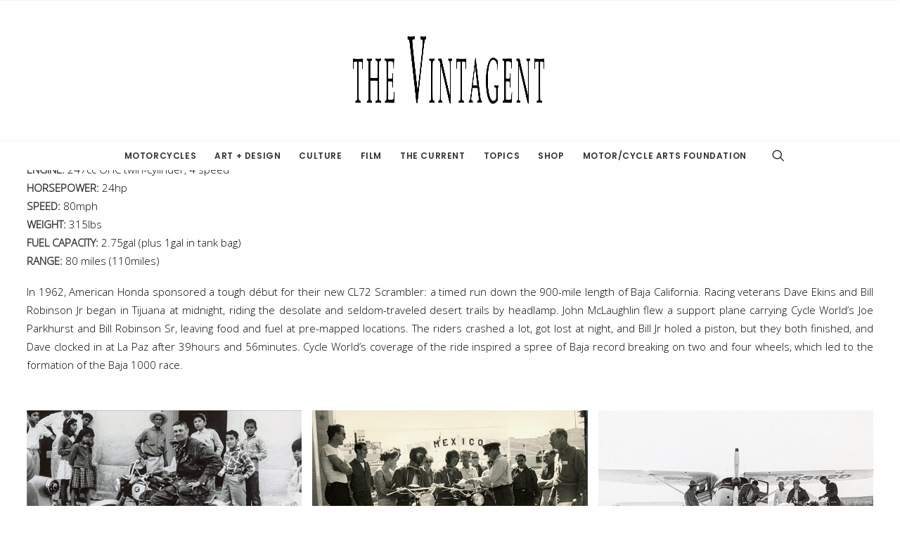

--- FILE ---
content_type: text/html; charset=UTF-8
request_url: https://thevintagent.com/the-original-baja-buster-revisited/
body_size: 11887
content:
<!DOCTYPE html><html class="no-touch" dir="ltr" lang="en-US" prefix="og: https://ogp.me/ns#" xmlns="http://www.w3.org/1999/xhtml"><head><meta http-equiv="Content-Type" content="text/html; charset=UTF-8"><meta name="viewport" content="width=device-width, initial-scale=1"><link rel="profile" href="http://gmpg.org/xfn/11"><link rel="pingback" href=""><title>The Vintagent | The Original Baja Buster, Revisited</title><meta name="robots" content="max-image-preview:large" /><meta name="google-site-verification" content="Cy5pSMVwSvVz_Xw_YZ_iwPl5n9vPhsAS_l3Z6MxfQCc" /><link rel="canonical" href="https://thevintagent.com/the-original-baja-buster-revisited/" /><meta name="generator" content="All in One SEO (AIOSEO) 4.8.1.1" /><meta property="og:locale" content="en_US" /><meta property="og:site_name" content="The Vintagent" /><meta property="og:type" content="article" /><meta property="og:title" content="The Vintagent | The Original Baja Buster, Revisited" /><meta property="og:url" content="https://thevintagent.com/the-original-baja-buster-revisited/" /><meta property="og:image" content="https://thevintagent.com/dev/wp-content/uploads/2017/03/vintagent-1.jpg" /><meta property="og:image:secure_url" content="https://thevintagent.com/dev/wp-content/uploads/2017/03/vintagent-1.jpg" /><meta property="og:image:width" content="530" /><meta property="og:image:height" content="270" /><meta property="article:published_time" content="2021-06-25T14:59:32+00:00" /><meta property="article:modified_time" content="2021-06-25T17:30:52+00:00" /><meta name="twitter:card" content="summary" /><meta name="twitter:title" content="The Vintagent | The Original Baja Buster, Revisited" /><meta name="twitter:image" content="https://thevintagent.com/dev/wp-content/uploads/2017/03/vintagent-1.jpg" /> <script type="application/ld+json" class="aioseo-schema">{"@context":"https:\/\/schema.org","@graph":[{"@type":"BreadcrumbList","@id":"https:\/\/thevintagent.com\/the-original-baja-buster-revisited\/#breadcrumblist","itemListElement":[{"@type":"ListItem","@id":"https:\/\/thevintagent.com\/#listItem","position":1,"name":"Home","item":"https:\/\/thevintagent.com\/","nextItem":{"@type":"ListItem","@id":"https:\/\/thevintagent.com\/the-original-baja-buster-revisited\/#listItem","name":"The Original Baja Buster, Revisited"}},{"@type":"ListItem","@id":"https:\/\/thevintagent.com\/the-original-baja-buster-revisited\/#listItem","position":2,"name":"The Original Baja Buster, Revisited","previousItem":{"@type":"ListItem","@id":"https:\/\/thevintagent.com\/#listItem","name":"Home"}}]},{"@type":"Organization","@id":"https:\/\/thevintagent.com\/#organization","name":"The Vintagent","url":"https:\/\/thevintagent.com\/","logo":{"@type":"ImageObject","url":"https:\/\/thevintagent.com\/dev\/wp-content\/uploads\/2024\/05\/The-Vintagent-Header-Logo-2024.png","@id":"https:\/\/thevintagent.com\/the-original-baja-buster-revisited\/#organizationLogo","width":1000,"height":169,"caption":"The Vintagent Header Logo"},"image":{"@id":"https:\/\/thevintagent.com\/the-original-baja-buster-revisited\/#organizationLogo"}},{"@type":"WebPage","@id":"https:\/\/thevintagent.com\/the-original-baja-buster-revisited\/#webpage","url":"https:\/\/thevintagent.com\/the-original-baja-buster-revisited\/","name":"The Vintagent | The Original Baja Buster, Revisited","inLanguage":"en-US","isPartOf":{"@id":"https:\/\/thevintagent.com\/#website"},"breadcrumb":{"@id":"https:\/\/thevintagent.com\/the-original-baja-buster-revisited\/#breadcrumblist"},"datePublished":"2021-06-25T10:59:32-04:00","dateModified":"2021-06-25T13:30:52-04:00"},{"@type":"WebSite","@id":"https:\/\/thevintagent.com\/#website","url":"https:\/\/thevintagent.com\/","name":"The Vintagent","inLanguage":"en-US","publisher":{"@id":"https:\/\/thevintagent.com\/#organization"}}]}</script>    <script data-cfasync="false" data-pagespeed-no-defer>var gtm4wp_datalayer_name = "dataLayer";
	var dataLayer = dataLayer || [];</script> <link rel='dns-prefetch' href='//fonts.googleapis.com' /><link rel="alternate" type="application/rss+xml" title="The Vintagent &raquo; Feed" href="https://thevintagent.com/feed/" /><link rel="alternate" type="application/rss+xml" title="The Vintagent &raquo; Comments Feed" href="https://thevintagent.com/comments/feed/" /><link rel='stylesheet' id='sbi_styles-css'  href='https://thevintagent.com/dev/wp-content/plugins/instagram-feed/css/sbi-styles.min.css?ver=6.3.1' type='text/css' media='all' /><link rel='stylesheet' id='layerslider-css'  href='https://thevintagent.com/dev/wp-content/cache/autoptimize/css/autoptimize_single_f9045ce83e2afad7776ae7558e053144.css?ver=6.11.7' type='text/css' media='all' /><link rel='stylesheet' id='ls-google-fonts-css'  href='https://fonts.googleapis.com/css?family=Lato:100,300,regular,700,900%7COpen+Sans:300%7CIndie+Flower:regular%7COswald:300,regular,700&#038;subset=latin%2Clatin-ext' type='text/css' media='all' /><link rel='stylesheet' id='wp-block-library-css'  href='https://thevintagent.com/dev/wp-includes/css/dist/block-library/style.min.css?ver=5.7.14' type='text/css' media='all' /><link rel='stylesheet' id='edsanimate-block-style-css'  href='https://thevintagent.com/dev/wp-content/plugins/animate-it/assets/css/block-style.css?ver=1715022504' type='text/css' media='all' /><link rel='stylesheet' id='alm-layouts-css'  href='https://thevintagent.com/dev/wp-content/plugins/ajax-load-more-layouts/css/alm-layouts.min.css?ver=5.7.14' type='text/css' media='all' /><link rel='stylesheet' id='edsanimate-animo-css-css'  href='https://thevintagent.com/dev/wp-content/cache/autoptimize/css/autoptimize_single_b1f6e18313d5d60bf9b3140153513bdb.css?ver=5.7.14' type='text/css' media='all' /><link rel='stylesheet' id='cpsh-shortcodes-css'  href='https://thevintagent.com/dev/wp-content/cache/autoptimize/css/autoptimize_single_eeb616c7d096549b9792359164dafe24.css?ver=1.0.1' type='text/css' media='all' /><link rel='stylesheet' id='contact-form-7-css'  href='https://thevintagent.com/dev/wp-content/cache/autoptimize/css/autoptimize_single_e6fae855021a88a0067fcc58121c594f.css?ver=5.5.6' type='text/css' media='all' /><link rel='stylesheet' id='collapscore-css-css'  href='https://thevintagent.com/dev/wp-content/cache/autoptimize/css/autoptimize_single_696080ba6a81a1d37f84d5152ee76307.css?ver=1.0' type='text/css' media='all' /><link rel='stylesheet' id='collapseomatic-css-css'  href='https://thevintagent.com/dev/wp-content/cache/autoptimize/css/autoptimize_single_3bef9144eda63b2d0f6de1da06d01aa4.css?ver=1.6' type='text/css' media='all' /><link rel='stylesheet' id='uncodefont-google-css'  href='//fonts.googleapis.com/css?family=Poppins%3A300%2Cregular%2C500%2C600%2C700%7CHind%3A300%2Cregular%2C500%2C600%2C700%7CDroid+Serif%3Aregular%2Citalic%2C700%2C700italic%7CDosis%3A200%2C300%2Cregular%2C500%2C600%2C700%2C800%7CPlayfair+Display%3Aregular%2Citalic%2C700%2C700italic%2C900%2C900italic%7COswald%3A300%2Cregular%2C700%7CRoboto%3A100%2C100italic%2C300%2C300italic%2Cregular%2Citalic%2C500%2C500italic%2C700%2C700italic%2C900%2C900italic%7CSource+Sans+Pro%3A200%2C200italic%2C300%2C300italic%2Cregular%2Citalic%2C600%2C600italic%2C700%2C700italic%2C900%2C900italic&#038;subset=devanagari%2Clatin-ext%2Clatin%2Ccyrillic%2Cvietnamese%2Cgreek%2Ccyrillic-ext%2Cgreek-ext&#038;ver=2.3.6.1' type='text/css' media='all' /><link rel='stylesheet' id='mc4wp-form-themes-css'  href='https://thevintagent.com/dev/wp-content/cache/autoptimize/css/autoptimize_single_87ca2f240d1015c17f4bd2b476b6eead.css?ver=4.9.13' type='text/css' media='all' /><link rel='stylesheet' id='slb_core-css'  href='https://thevintagent.com/dev/wp-content/cache/autoptimize/css/autoptimize_single_a5bb779e3f9eef4a7dac11ff9eb10e19.css?ver=2.9.3' type='text/css' media='all' /><link rel='stylesheet' id='uncode-style-css'  href='https://thevintagent.com/dev/wp-content/cache/autoptimize/css/autoptimize_single_19c0cdbf50d95ea0297d2718119eed16.css?ver=1975745000' type='text/css' media='all' /><style id='uncode-style-inline-css' type='text/css'>@media (min-width: 960px) { .limit-width { max-width: 1404px; margin: auto;}}
.menu-primary ul.menu-smart > li > a, .menu-primary ul.menu-smart li.dropdown > a, .menu-primary ul.menu-smart li.mega-menu > a, .vmenu-container ul.menu-smart > li > a, .vmenu-container ul.menu-smart li.dropdown > a { text-transform: uppercase; }</style><link rel='stylesheet' id='uncode-icons-css'  href='https://thevintagent.com/dev/wp-content/cache/autoptimize/css/autoptimize_single_a519a9ac903c5e97ebffdc2cae553b41.css?ver=1975745000' type='text/css' media='all' /><link rel='stylesheet' id='uncode-custom-style-css'  href='https://thevintagent.com/dev/wp-content/cache/autoptimize/css/autoptimize_single_b818225c31b41806555df31fad6231e7.css?ver=1975745000' type='text/css' media='all' /> <script type='text/javascript' src='https://thevintagent.com/dev/wp-includes/js/jquery/jquery.min.js?ver=3.5.1' id='jquery-core-js'></script> <script type='text/javascript' src='https://thevintagent.com/dev/wp-includes/js/jquery/jquery-migrate.min.js?ver=3.3.2' id='jquery-migrate-js'></script> <script type='text/javascript' id='layerslider-utils-js-extra'>var LS_Meta = {"v":"6.11.7","fixGSAP":"1"};</script> <script type='text/javascript' src='https://thevintagent.com/dev/wp-content/plugins/LayerSlider/assets/static/layerslider/js/layerslider.utils.js?ver=6.11.7' id='layerslider-utils-js'></script> <script type='text/javascript' src='https://thevintagent.com/dev/wp-content/plugins/LayerSlider/assets/static/layerslider/js/layerslider.kreaturamedia.jquery.js?ver=6.11.7' id='layerslider-js'></script> <script type='text/javascript' src='https://thevintagent.com/dev/wp-content/plugins/LayerSlider/assets/static/layerslider/js/layerslider.transitions.js?ver=6.11.7' id='layerslider-transitions-js'></script> <script type='text/javascript' src='/dev/wp-content/themes/uncode/library/js/ai-uncode.js' id='uncodeAI' data-home='/' data-path='/dev/' data-breakpoints-images='258,516,720,1032,1440,2064,2880' id='ai-uncode-js'></script> <script type='text/javascript' id='uncode-init-js-extra'>var SiteParameters = {"days":"days","hours":"hours","minutes":"minutes","seconds":"seconds","constant_scroll":"on","scroll_speed":"2","parallax_factor":"0.25","loading":"Loading\u2026","slide_name":"slide","slide_footer":"footer","ajax_url":"https:\/\/thevintagent.com\/dev\/wp-admin\/admin-ajax.php","nonce_adaptive_images":"b269886660","enable_debug":"","block_mobile_videos":"","is_frontend_editor":"","mobile_parallax_allowed":"","wireframes_plugin_active":"","sticky_elements":"off","lazyload_type":"","update_wc_fragments":"1","uncode_adaptive":"1"};</script> <script type='text/javascript' src='https://thevintagent.com/dev/wp-content/themes/uncode/library/js/init.js?ver=1975745000' id='uncode-init-js'></script> <meta name="generator" content="Powered by LayerSlider 6.11.7 - Multi-Purpose, Responsive, Parallax, Mobile-Friendly Slider Plugin for WordPress." /><link rel="https://api.w.org/" href="https://thevintagent.com/wp-json/" /><link rel="alternate" type="application/json" href="https://thevintagent.com/wp-json/wp/v2/pages/75318" /><link rel="EditURI" type="application/rsd+xml" title="RSD" href="https://thevintagent.com/dev/xmlrpc.php?rsd" /><link rel="wlwmanifest" type="application/wlwmanifest+xml" href="https://thevintagent.com/dev/wp-includes/wlwmanifest.xml" /><meta name="generator" content="WordPress 5.7.14" /><link rel='shortlink' href='https://thevintagent.com/?p=75318' /><link rel="alternate" type="application/json+oembed" href="https://thevintagent.com/wp-json/oembed/1.0/embed?url=https%3A%2F%2Fthevintagent.com%2Fthe-original-baja-buster-revisited%2F" /><link rel="alternate" type="text/xml+oembed" href="https://thevintagent.com/wp-json/oembed/1.0/embed?url=https%3A%2F%2Fthevintagent.com%2Fthe-original-baja-buster-revisited%2F&#038;format=xml" /><style type="text/css" media="screen"></style><style type="text/css" id="simple-css-output">#sbi_load{display:none !important;}.widget-title{margin-bottom:15px !important;}.double-bottom-padding { padding-bottom: 40px !important;}.double-top-padding { padding-top: 40px !important;}h1, h2, h3, h4, h5, body, p, li, pre{ font-family: "Open Sans" !important;}.tmb .t-entry p.t-entry-meta span {font-size:14px;}footer .footer-center { padding-top: 20px; padding-bottom: 20px;}.alm-layouts .alm-listing .alm-cta h3 {font-size:13px;}.alm-layouts .alm-listing .alm-layout p { font-size: 13px;}#masthead > div > div > div > div > div > div > div.nav.navbar-nav.navbar-nav-last {float: right; }#masthead > div > div > div > div > div > div {text-align: center;}#masthead > div > div > div > div > div > div > div.nav.navbar-nav.navbar-main.navbar-nav-first {float:none;}#masthead > div > div > div > div > div > div > div.nav.navbar-nav.navbar-nav-last > ul {margin: 0px 0px 0px 100px;}.style-white-bg{ background: #fff;}.menu-primary.menu-borders, .menu-primary .menu-borders {border-bottom-color:#fff !important;}.menu-borders .navbar-nav + .navbar-nav-last > *:first-child {border-width:0px !important;}.menu-shadows{box-shadow:none;}.main-container .row-container .row-parent { padding: 36px 0px 0px 0px;}.tagcloud a {border-color: #fff !important;}.no-bottom-padding { padding-bottom: 0px !important; padding-top: 0px !important;}.col-lg-0 { padding: 15px 10px 15px 36px;}.wp-caption-text {text-align:center; font-size: 14px; font-style: italic;}.style-color-wayh-bg { background-color: #fff;}.menu-smart.text-uppercase{display:none;}.t-entry-title.h2.font-weight-700{padding-top:15px; padding-bottom:15px;}.t-entry-title.h1.font-weight-700{padding-top:15px; padding-bottom:15px;}.font-weight-menu, .menu-container ul.menu-smart > li > a, .menu-container ul.menu-smart li.dropdown > a, .menu-container ul.menu-smart li.mega-menu > a, .menu-smart i.fa-dropdown, .vmenu-container a { font-weight: 300;}.menu-wrapper:not(.no-header) .menu-transparent:not(.is_stuck).menu-transparent.style-light-original > * { background: #fff !important; background-color: #fff !important;}.header-wrapper .header-content-inner > .header-title > span { display: block; color: #fff !important;}.post-info div {color:#fff;}.post-info div a {color:#fff !important;}p, li, dt, dd, dl, address, label, small, pre, code {color:#000;}.row-navigation.row-navigation-light { outline-color: #fff; background-color: #fff;}.post-wrapper .post-footer.post-footer-light { border-color: #fff;}.t-entry-date {text-align:center;}@media (min-width: 960px){ #opinf{width:50%;} .alm-layouts .alm-listing .alm-layout.alm-3-col { width: 21%; margin: 2%;} #footernavme { padding: 0 !important; height: 50px; margin: 0; padding: 0; border: solid lightgray; border-width: 1px 0; text-align: center; line-height: 70px; font-size: 0; margin-top: 30px; overflow: hidden; } .main-wrapper {padding-top:90px;}.hmenu .menu-primary .menu-smart > li > a:before, .hmenu-center .menu-primary .menu-smart > li > a:before { height: calc(52% - 0.50em);} .hmenu .menu-primary .menu-smart > li > a:before, .hmenu-center .menu-primary .menu-smart > li > a:after { height: calc(52% - 1.30em);} body.hmenu-center .main-menu-container .menu-horizontal-inner > .nav > ul > li { height: 40px;} .menu-wrapper {position: fixed; z-index: 999;}}.row-breadcrumb.row-breadcrumb-light {display:none;}footer .footer-center .uncell {color:#000;}footer .footer-center {background:#fff;}div.row.limit-width.row-parent{padding-right:20px; padding-left:20px;}.mc4wp-form-fields input {display:inline;}.main-header .style-light-bg, .menu-wrapper .style-light-bg {z-index:999;}#colophon > div > div > div {font-size:10px; display:None;}.tmb .t-entry p.t-entry-meta span{display:none;}.main-container .row-container {background:#fff;}.t-entry-author {display:none;}#slb_viewer_wrap .slb_theme_slb_default .slb_data_title, #slb_viewer_wrap .slb_theme_slb_default .slb_group_status{ font-family: "Open Sans" !important;}#slb_viewer_wrap .slb_theme_slb_default .slb_data_title, #slb_viewer_wrap .slb_theme_slb_default .slb_group_status {font-size:16px !important; }.slb_details {margin-top:15px !Important;}#slb_viewer_wrap .slb_theme_slb_default .slb_template_tag_ui { transition: opacity .5s; float: right; padding-right: 5px;}a{color:#1080d0;}.collapseomatic {line-height:50px;}.style-light .link, .style-light.style-override .link, .style-dark .style-light .link, .style-light a, .style-light.style-override a, .style-dark .style-light a, .style-light input[type=checkbox]:checked:before, .style-light.style-override input[type=checkbox]:checked:before, .style-dark .style-light input[type=checkbox]:checked:before {color:blue;}@media (max-width: 960px){ .mc4wp-form-theme-dark button, .mc4wp-form-theme-dark input[type=submit] { width: 100%; margin-top: 5px;} .btn-color-nhtu.btn-outline{ -webkit-transform-origin: center !important; -moz-transform-origin: center !important; -o-transform-origin: center !important; -ms-transform-origin: center !important; transform-origin: center !important; } .mobile-hiddend { display: inline-block !important;} .mobile-hiddend a{ padding: 0px;} #masthead>div>div>div>div>div>div>div.nav.navbar-nav.navbar-nav-last { float: none; position: relative !important;} #masthead>div>div>div>div>div>div>div.nav.navbar-nav.navbar-nav-last>ul { margin: 0 0 0 0px !important;} form.search { position: fixed; width: 100%; margin-top: -100%; background: rgba(109, 109, 109, 0.49); min-height: 100vh; /* padding-top: 500px; */ padding-top: 70% !important;}}.row.row-parent.style-light.double-top-padding.double-bottom-padding{ color: #000; text-align: justify; font-size:15px; line-height: 24px;}blockquote { border-color: #ffffff; color: #888888;}.t-entry-readmore {display:none;}.block-bg-overlay {opacity:0 !Important;}.block-bg-overlay.style-color-jevc-bg {opacity:0.65 !Important;}body > div.box-wrapper > div > div.main-wrapper {padding-right:20px; padding-left:20px;}/*div.row.limit-width.row-parent {padding-right:0px !important; padding-left:0px !important;}*/.tmb .t-entry p.t-entry-meta span:first-child .fa-push-right {display:none;}.text-lead, .text-lead>* {color:#fff;}@media (MIN-width: 960px){ .content-column.one_half{ padding-right: 25PX;}.content-column.one_half.last_column { padding-left: 25PX; padding-right: 0px;}}.comment-meta-item {display:none !important;}.wpsdc-drop-cap {font-family:Domine;}.mc4wp-alert.mc4wp-notice p{text-align:center !important;}#imghov:hover{ filter: brightness(1.5); -webkit-filter: brightness(1.5); -moz-filter: brightness(1.5); -o-filter: brightness(1.5); -ms-filter: brightness(1.5);}.single-block-padding { padding: 10px 10px 10px 10px;}.fa-plus2{display:none !Important;}.style-light .btn-default, .style-dark .style-light.style-override .btn-default, .style-dark .style-light .btn-default { color: #fff !important; background-color: #000 !important; border-color: #000 !important;}.style-light .btn-default:not(.btn-hover-nobg):hover, .style-dark .style-light.style-override .btn-default:not(.btn-hover-nobg):hover, .style-dark .style-light .btn-default:not(.btn-hover-nobg):hover, .style-light .btn-default.active, .style-dark .style-light.style-override .btn-default.active, .style-dark .style-light .btn-default.active {color: #000 !important; background-color: transparent !important; border-color: #000 !important;}@media (max-width: 500px){ .post-content iframe { height:auto !Important;}} #masthead>div>div>div>div>div>div>div.nav.navbar-nav.navbar-nav-last>ul { margin: 0 0 0 0px;}span.wpcf7-list-item{width:100%;}.tmb .t-entry-excerpt>p:first-child { font-size:13px !important;}.t-entry-excerpt>p {margin-top: 5px !important; line-height: 18px; text-align: left;}.t-entry-text {margin-top: 5px !important; line-height: 18px; font-size:13px; text-align: left;}#main-logo .navbar-brand img{ max-width: 280px;}</style><style type="text/css">.wpsdc-drop-cap {
				float : left;				
				padding : 0.25em 0.05em 0.25em 0;				
				font-size : 5em;
				line-height : 0.4em;}</style>
 <script data-cfasync="false" data-pagespeed-no-defer type="text/javascript">var dataLayer_content = {"pagePostType":"page","pagePostType2":"single-page","pagePostAuthor":"Paul d’Orleans"};
	dataLayer.push( dataLayer_content );</script> <script data-cfasync="false">(function(w,d,s,l,i){w[l]=w[l]||[];w[l].push({'gtm.start':
new Date().getTime(),event:'gtm.js'});var f=d.getElementsByTagName(s)[0],
j=d.createElement(s),dl=l!='dataLayer'?'&l='+l:'';j.async=true;j.src=
'//www.googletagmanager.com/gtm.js?id='+i+dl;f.parentNode.insertBefore(j,f);
})(window,document,'script','dataLayer','GTM-PX2MTQX');</script> <style type="text/css">.recentcomments a{display:inline !important;padding:0 !important;margin:0 !important;}</style><link rel="icon" href="https://thevintagent.com/dev/wp-content/uploads/2017/04/original-vintagent_favicon-03.png" type="image/png"/><link rel="apple-touch-icon" href="https://thevintagent.com/dev/wp-content/uploads/2017/04/original-vintagent_favicon-03.png" /> <noscript><style>.wpb_animate_when_almost_visible { opacity: 1; }</style></noscript></head><body class="page-template-default page page-id-75318 wp-custom-logo  style-color-wayh-bg group-blog hormenu-position-left hmenu-center header-full-width main-center-align mobile-parallax-not-allowed ilb-no-bounce unreg qw-body-scroll-disabled wpb-js-composer js-comp-ver-6.7.0 vc_responsive" data-border="0"><div class="body-borders" data-border="0"><div class="top-border body-border-shadow"></div><div class="right-border body-border-shadow"></div><div class="bottom-border body-border-shadow"></div><div class="left-border body-border-shadow"></div><div class="top-border style-light-bg"></div><div class="right-border style-light-bg"></div><div class="bottom-border style-light-bg"></div><div class="left-border style-light-bg"></div></div><div class="box-wrapper"><div class="box-container"> <script type="text/javascript" id="initBox">UNCODE.initBox();</script> <div class="menu-wrapper menu-no-arrows style-light-original"><div class="navbar menu-secondary menu-primary menu-light submenu-light menu-add-padding style-light-original menu-absolute"><div class="menu-container-mobile  style-color-xsdn-bg menu-borders menu-shadows"><div class="row-menu style-light-bg"><div class="row-menu-inner"><div id="logo-container-mobile" class="col-lg-0 logo-container"><div id="main-logo" class="navbar-header style-light"> <a href="https://thevintagent.com" class="navbar-brand" data-wpel-link="internal"><div class="logo-customizer"><img src="https://thevintagent.com/dev/wp-content/uploads/2024/05/The-Vintagent-Header-Logo-2024.png" alt="The Vintagent" width="1000" height="169" /></div></a></div></div></div><div class="mmb-container"><div class="mobile-additional-icons"></div><div class="mobile-menu-button 2 mobile-menu-button-light lines-button x2"><span class="lines"></span></div></div></div></div></div><header id="masthead" class="navbar menu-primary menu-light submenu-light menu-add-padding style-light-original"><div class="menu-container style-color-xsdn-bg menu-borders menu-shadows"><div class="row-menu"><div class="row-menu-inner"><div class="col-lg-12 main-menu-container middle"><div class="menu-horizontal"><div class="menu-horizontal-inner"><div class="nav navbar-nav navbar-main navbar-nav-first"><ul id="menu-top-menu" class="menu-primary-inner menu-smart sm"><li id="menu-item-54920" class="menu-item menu-item-type-post_type menu-item-object-page menu-item-54920 menu-item-link"><a title="Motorcycles" href="https://thevintagent.com/motorcycles/" data-wpel-link="internal">Motorcycles<i class="fa fa-angle-right fa-dropdown"></i></a></li><li id="menu-item-54919" class="menu-item menu-item-type-post_type menu-item-object-page menu-item-54919 menu-item-link"><a title="Art + Design" href="https://thevintagent.com/art-design/" data-wpel-link="internal">Art + Design<i class="fa fa-angle-right fa-dropdown"></i></a></li><li id="menu-item-54918" class="menu-item menu-item-type-post_type menu-item-object-page menu-item-54918 menu-item-link"><a title="Culture" href="https://thevintagent.com/culture/" data-wpel-link="internal">Culture<i class="fa fa-angle-right fa-dropdown"></i></a></li><li id="menu-item-55139" class="menu-item menu-item-type-post_type menu-item-object-page menu-item-55139 menu-item-link"><a title="Film" href="https://thevintagent.com/film/" data-wpel-link="internal">Film<i class="fa fa-angle-right fa-dropdown"></i></a></li><li id="menu-item-64019" class="menu-item menu-item-type-post_type menu-item-object-page menu-item-64019 menu-item-link"><a title="The Current" href="https://thevintagent.com/the-current/" data-wpel-link="internal">The Current<i class="fa fa-angle-right fa-dropdown"></i></a></li><li id="menu-item-54917" class="menu-item menu-item-type-post_type menu-item-object-page menu-item-54917 menu-item-link"><a title="Topics" href="https://thevintagent.com/topics/" data-wpel-link="internal">Topics<i class="fa fa-angle-right fa-dropdown"></i></a></li><li id="menu-item-65531" class="menu-item menu-item-type-post_type menu-item-object-page menu-item-65531 menu-item-link"><a title="Shop" href="https://thevintagent.com/shop/" data-wpel-link="internal">Shop<i class="fa fa-angle-right fa-dropdown"></i></a></li><li id="menu-item-65991" class="menu-item menu-item-type-custom menu-item-object-custom menu-item-has-children menu-item-65991 dropdown menu-item-link"><a title="Motor/Cycle Arts Foundation" target="_blank" href="#" data-toggle="dropdown" class="dropdown-toggle" data-type="title">Motor/Cycle Arts Foundation<i class="fa fa-angle-down fa-dropdown"></i></a><ul role="menu" class="drop-menu"><li id="menu-item-75518" class="menu-item menu-item-type-custom menu-item-object-custom menu-item-75518"><a title="ADV:Overland" href="https://thevintagent.com/adv-overland-exhibit/" data-wpel-link="internal">ADV:Overland<i class="fa fa-angle-right fa-dropdown"></i></a></li><li id="menu-item-68053" class="menu-item menu-item-type-custom menu-item-object-custom menu-item-68053"><a title="CUSTOM REVOLUTION" href="https://thevintagent.com/custom-revolution/" data-wpel-link="internal">CUSTOM REVOLUTION<i class="fa fa-angle-right fa-dropdown"></i></a></li><li id="menu-item-68503" class="menu-item menu-item-type-post_type menu-item-object-page menu-item-68503"><a title="ELECTRIC REVOLUTION" href="https://thevintagent.com/electric-revolution/" data-wpel-link="internal">ELECTRIC REVOLUTION<i class="fa fa-angle-right fa-dropdown"></i></a></li><li id="menu-item-79862" class="menu-item menu-item-type-custom menu-item-object-custom menu-item-79862"><a title="Electric Revolutionaries" href="https://thevintagent.com/electric-revolutionaries/" data-wpel-link="internal">Electric Revolutionaries<i class="fa fa-angle-right fa-dropdown"></i></a></li><li id="menu-item-71445" class="menu-item menu-item-type-custom menu-item-object-custom menu-item-71445"><a title="SILVER SHOTGUN" href="https://thevintagent.com/silver-shotgun/" data-wpel-link="internal">SILVER SHOTGUN<i class="fa fa-angle-right fa-dropdown"></i></a></li><li id="menu-item-68052" class="menu-item menu-item-type-custom menu-item-object-custom menu-item-68052"><a title="VISIT WEBSITE" href="https://motorcycleartsfoundation.org/" data-wpel-link="external" target="_blank" rel="nofollow external noopener noreferrer">VISIT WEBSITE<i class="fa fa-angle-right fa-dropdown"></i></a></li></ul></li></ul></div><div class="nav navbar-nav navbar-nav-last"><ul class="menu-smart sm menu-icons"><li class="menu-item-link search-icon style-light dropdown "><a href="#" class="trigger-overlay search-icon" data-area="search" data-container="box-container"> <i class="fa fa-search3"></i><span class="desktop-hidden"><span>Search</span></span><i class="fa fa-angle-down fa-dropdown desktop-hidden"></i> </a><ul role="menu" class="drop-menu desktop-hidden"><li><form class="search ccc" method="get" action="https://thevintagent.com/"> <input type="search" class="search-field no-livesearch" placeholder="Search…" value="" name="s" title="Search…" /></form></li></ul></li></ul></div></div></div></div></div></div></div></header></div> <script type="text/javascript" id="fixMenuHeight">UNCODE.fixMenuHeight();</script> <div class="main-wrapper"><div class="main-container"><div class="page-wrapper"><div class="sections-container"> <script type="text/javascript">UNCODE.initHeader();</script><div class="row-container row-breadcrumb row-breadcrumb-light text-right"><div class="row row-parent style-light limit-width"><div class="breadcrumb-title h5 text-bold">The Original Baja Buster, Revisited</div><ol class="breadcrumb header-subtitle"><li><a href="https://thevintagent.com/" data-wpel-link="internal">Home</a></li><li class="current">The Original Baja Buster, Revisited</li></ol></div></div><article id="post-75318" class="page-body style-color-xsdn-bg post-75318 page type-page status-publish hentry"><div class="post-wrapper"><div class="post-body"><div class="post-content un-no-sidebar-layout"><div class="row-container"><div class="row row-parent style-light limit-width double-top-padding double-bottom-padding"><div class="post-title-wrapper"><h1 class="post-title">The Original Baja Buster, Revisited</h1></div><p><strong>BIKE:</strong> 1964 Honda CL72 Scrambler<br /> <strong>ENGINE:</strong> 247cc OHC twin-cylinder, 4 speed<br /> <strong>HORSEPOWER:</strong> 24hp<br /> <strong>SPEED:</strong> 80mph<br /> <strong>WEIGHT:</strong> 315lbs<br /> <strong>FUEL CAPACITY:</strong> 2.75gal (plus 1gal in tank bag)<br /> <strong>RANGE:</strong> 80 miles (110miles)</p><p>In 1962, American Honda sponsored a tough début for their new CL72 Scrambler: a timed run down the 900-mile length of Baja California. Racing veterans Dave Ekins and Bill Robinson Jr began in Tijuana at midnight, riding the desolate and seldom-traveled desert trails by headlamp. John McLaughlin flew a support plane carrying Cycle World’s Joe Parkhurst and Bill Robinson Sr, leaving food and fuel at pre-mapped locations. The riders crashed a lot, got lost at night, and Bill Jr holed a piston, but they both finished, and Dave clocked in at La Paz after 39hours and 56minutes. Cycle World’s coverage of the ride inspired a spree of Baja record breaking on two and four wheels, which led to the formation of the Baja 1000 race.</p><p>&nbsp;</p><div id='gallery-1' class='gallery galleryid-75318 gallery-columns-3 gallery-size-full'><figure class='gallery-item'><div class='gallery-icon landscape'> <img width="600" height="338" src="https://thevintagent.com/dev/wp-content/uploads/2021/06/1964-Honda-Paul-dOrleans_Photo-1.png" class="attachment-full size-full" alt="" /></div></figure><figure class='gallery-item'><div class='gallery-icon landscape'> <img width="600" height="428" src="https://thevintagent.com/dev/wp-content/uploads/2021/06/1964-Honda-Paul-dOrleans_Photo-2.jpg" class="attachment-full size-full" alt="" /></div></figure><figure class='gallery-item'><div class='gallery-icon landscape'> <img width="600" height="331" src="https://thevintagent.com/dev/wp-content/uploads/2021/06/1964-Honda-Paul-dOrleans_Photo-3.png" class="attachment-full size-full" alt="" /></div></figure><figure class='gallery-item'><div class='gallery-icon landscape'> <img width="600" height="344" src="https://thevintagent.com/dev/wp-content/uploads/2021/06/1964-Honda-Paul-dOrleans_Photo-4.png" class="attachment-full size-full" alt="" /></div></figure><figure class='gallery-item'><div class='gallery-icon landscape'> <img width="600" height="412" src="https://thevintagent.com/dev/wp-content/uploads/2021/06/1964-Honda-Paul-dOrleans_Photo-5.png" class="attachment-full size-full" alt="" /></div></figure><figure class='gallery-item'><div class='gallery-icon landscape'> <img width="600" height="490" src="https://thevintagent.com/dev/wp-content/uploads/2021/06/1964-Honda-Paul-dOrleans_Photo-6.png" class="attachment-full size-full" alt="" /></div></figure><figure class='gallery-item'><div class='gallery-icon landscape'> <img width="600" height="433" src="https://thevintagent.com/dev/wp-content/uploads/2021/06/1964-Honda-Paul-dOrleans_Photo-7.png" class="attachment-full size-full" alt="" /></div></figure><figure class='gallery-item'><div class='gallery-icon portrait'> <img width="600" height="745" src="https://thevintagent.com/dev/wp-content/uploads/2021/06/1964-Honda-Paul-dOrleans_Photo-8.jpg" class="attachment-full size-full" alt="" /></div></figure><figure class='gallery-item'><div class='gallery-icon landscape'> <img width="600" height="447" src="https://thevintagent.com/dev/wp-content/uploads/2021/06/1964-Honda-Paul-dOrleans_Photo-9.jpg" class="attachment-full size-full" alt="" /></div></figure></div></div></div></div></div></div></article></div></div><footer id="colophon" class="site-footer"><div class="footer-content-block row-container  style-color-xsdn-bg style-light"><div class="footer-content-block-inner limit-width row-parent"></div></div><div class="row-container style-dark-bg footer-center footer-last"><div class="row row-parent style-dark limit-width no-top-padding no-h-padding no-bottom-padding"><div class="site-info uncell col-lg-6 pos-middle text-center">&copy; 2026 The Vintagent. All rights reserved</div></div></div></footer></div></div></div></div><div class="style-light footer-scroll-top"><a href="#" class="scroll-top"><i class="fa fa-angle-up fa-stack btn-default btn-hover-nobg"></i></a></div><div class="overlay overlay-sequential style-dark style-dark-bg overlay-search" data-area="search" data-container="box-container"><div class="mmb-container"><div class="menu-close-search mobile-menu-button menu-button-offcanvas mobile-menu-button-dark lines-button x2 overlay-close close" data-area="search" data-container="box-container"><span class="lines"></span></div></div><div class="search-container"><form action="https://thevintagent.com/" method="get"><div class="search-container-inner"> <input type="search" class="search-field form-fluid no-livesearch" placeholder="Search…" value="" name="s" title="Search for:"> <i class="fa fa-search3"></i></div></form></div></div><center style="margin-top:-30px;"><ul class="menu-primary-inner menu-smart sm" id="footernavme"><li class="menu-item-link social-icon tablet-hidden mobile-hiddend social-172871"><a href="https://www.facebook.com/thevintagent/" target="_blank" data-wpel-link="external" rel="nofollow external noopener noreferrer"><i class="fa fa-social-facebook" style="color: #000; font-size: 25px;"></i></a></li><li class="menu-item-link social-icon tablet-hidden mobile-hiddend social-172871"><a href="https://twitter.com/theVintagent" target="_blank" data-wpel-link="external" rel="nofollow external noopener noreferrer"><i class="fa fa-social-twitter" style="color: #000; font-size: 25px;"></i></a></li><li class="menu-item-link social-icon tablet-hidden mobile-hiddend social-316475"><a href="https://www.instagram.com/thevintagent/" target="_blank" data-wpel-link="external" rel="nofollow external noopener noreferrer"><i class="fa fa-instagram" style="color: #000; font-size: 25px;"></i></a></li><li class="menu-item-link social-icon tablet-hidden mobile-hiddend social-202665"><a href="https://vimeo.com/user65141181" target="_blank" data-wpel-link="external" rel="nofollow external noopener noreferrer"><i class="fa fa-vimeo-square" style="color: #000; font-size: 25px;"></i></a></li></ul></center><center style="padding-top: 30px;"><ul class="menu-primary-inner menu-smart sm"><li><a href="https://thevintagent.com/about-us/" style="font-size: 12px; color: #000;" data-wpel-link="internal">ABOUT US</a></li><li><a href="https://thevintagent.com/contributors/" style="font-size: 12px; color: #000;" data-wpel-link="internal">THE TEAM</a></li><li><a href="https://thevintagent.com/become-a-contributor/" style="font-size: 12px; color: #000;" data-wpel-link="internal">BECOME A CONTRIBUTOR</a></li><li><a href="mailto:contact@thevintagent.com" style="font-size: 12px; color: #000;">CONTACT US</a></li><li><a href="https://thevintagent.com/site-partners/" style="font-size: 12px; color: #000;" data-wpel-link="internal">SITE PARTNERS</a></li><li><a href="http://thevintagent.com/become-a-contributor/" style="font-size: 12px; color: #000; display:none;" data-wpel-link="internal">BECOME A CONTRIBUTOR</a></li><li><a href="https://thevintagent.com/newsletter/" style="font-size: 12px; color: #000;padding-right:20px;" data-wpel-link="internal">SUBSCRIBE</a></li><li><a href="https://thevintagent.com/privacy-policy-terms-of-use/" style="font-size: 12px; color: #000;" data-wpel-link="internal">PRIVACY POLICY & TERMS OF USE</a></li><li>&copy; 2026 The Vintagent</li></ul></center> <br><div style="display: none;"><div id="boxzilla-box-58789-content"><p style="text-align: center;"><script>(function() {
	window.mc4wp = window.mc4wp || {
		listeners: [],
		forms: {
			on: function(evt, cb) {
				window.mc4wp.listeners.push(
					{
						event   : evt,
						callback: cb
					}
				);
			}
		}
	}
})();</script><form id="mc4wp-form-2" class="mc4wp-form mc4wp-form-55243 mc4wp-form-theme mc4wp-form-theme-dark" method="post" data-id="55243" data-name="footerform" ><div class="mc4wp-form-fields"><center><img src="https://thevintagent.com/dev/wp-content/uploads/2017/08/original-about_us_title_v3.png" id="subforms"></center> <br><center><h2 style="font-family: 'Squada One', cursive !important; font-size: 40px;">Subscribe to Our Weekly Newsletter</h2><br> <input type="email" name="EMAIL" placeholder="Your Email Address"  required="" id="opinf"> <input type="submit" value="Subscribe"><br><br></center></div><label style="display: none !important;">Leave this field empty if you're human: <input type="text" name="_mc4wp_honeypot" value="" tabindex="-1" autocomplete="off" /></label><input type="hidden" name="_mc4wp_timestamp" value="1769587782" /><input type="hidden" name="_mc4wp_form_id" value="55243" /><input type="hidden" name="_mc4wp_form_element_id" value="mc4wp-form-2" /><div class="mc4wp-response"></div></form></p></div></div><script>(function() {function maybePrefixUrlField () {
  const value = this.value.trim()
  if (value !== '' && value.indexOf('http') !== 0) {
    this.value = 'http://' + value
  }
}

const urlFields = document.querySelectorAll('.mc4wp-form input[type="url"]')
for (let j = 0; j < urlFields.length; j++) {
  urlFields[j].addEventListener('blur', maybePrefixUrlField)
}
})();</script>  <noscript><iframe src="https://www.googletagmanager.com/ns.html?id=GTM-PX2MTQX" height="0" width="0" style="display:none;visibility:hidden" aria-hidden="true"></iframe></noscript>  <script type="text/javascript">var sbiajaxurl = "https://thevintagent.com/dev/wp-admin/admin-ajax.php";</script> <script type='text/javascript' src='https://thevintagent.com/dev/wp-includes/js/underscore.min.js?ver=1.8.3' id='underscore-js'></script> <script type='text/javascript' id='daves-wordpress-live-search-js-extra'>var DavesWordPressLiveSearchConfig = {"resultsDirection":"","showThumbs":"false","showExcerpt":"false","displayPostCategory":"false","showMoreResultsLink":"true","minCharsToSearch":"0","xOffset":"0","yOffset":"0","blogURL":"https:\/\/thevintagent.com","ajaxURL":"https:\/\/thevintagent.com\/dev\/wp-admin\/admin-ajax.php","viewMoreText":"View more results","outdatedJQuery":"Dave's WordPress Live Search requires jQuery 1.2.6 or higher. WordPress ships with current jQuery versions. But if you are seeing this message, it's likely that another plugin is including an earlier version.","resultTemplate":"<ul id=\"dwls_search_results\" class=\"search_results dwls_search_results\">\n<input type=\"hidden\" name=\"query\" value=\"<%- resultsSearchTerm %>\" \/>\n<% _.each(searchResults, function(searchResult, index, list) { %>\n        <%\n        \/\/ Thumbnails\n        if(DavesWordPressLiveSearchConfig.showThumbs == \"true\" && searchResult.attachment_thumbnail) {\n                liClass = \"post_with_thumb\";\n        }\n        else {\n                liClass = \"\";\n        }\n        %>\n        <li class=\"post-<%= searchResult.ID %> daves-wordpress-live-search_result <%- liClass %>\">\n\n        <a href=\"<%= searchResult.permalink %>\" class=\"daves-wordpress-live-search_title\">\n        <% if(DavesWordPressLiveSearchConfig.displayPostCategory == \"true\" && searchResult.post_category !== undefined) { %>\n                <span class=\"search-category\"><%= searchResult.post_category %><\/span>\n        <% } %><span class=\"search-title\"><%= searchResult.post_title %><\/span><\/a>\n\n        <% if(searchResult.post_price !== undefined) { %>\n                <p class=\"price\"><%- searchResult.post_price %><\/p>\n        <% } %>\n\n        <% if(DavesWordPressLiveSearchConfig.showExcerpt == \"true\" && searchResult.post_excerpt) { %>\n                <%= searchResult.post_excerpt %>\n        <% } %>\n\n        <% if(e.displayPostMeta) { %>\n                <p class=\"meta clearfix daves-wordpress-live-search_author\" id=\"daves-wordpress-live-search_author\">Posted by <%- searchResult.post_author_nicename %><\/p><p id=\"daves-wordpress-live-search_date\" class=\"meta clearfix daves-wordpress-live-search_date\"><%- searchResult.post_date %><\/p>\n        <% } %>\n        <div class=\"clearfix\"><\/div><\/li>\n<% }); %>\n\n<% if(searchResults[0].show_more !== undefined && searchResults[0].show_more && DavesWordPressLiveSearchConfig.showMoreResultsLink == \"true\") { %>\n        <div class=\"clearfix search_footer\"><a href=\"<%= DavesWordPressLiveSearchConfig.blogURL %>\/?s=<%-  resultsSearchTerm %>\"><%- DavesWordPressLiveSearchConfig.viewMoreText %><\/a><\/div>\n<% } %>\n\n<\/ul>"};</script> <script type='text/javascript' src='https://thevintagent.com/dev/wp-content/plugins/uncode-daves-wordpress-live-search/js/daves-wordpress-live-search.js?ver=5.7.14' id='daves-wordpress-live-search-js'></script> <script type='text/javascript' src='https://thevintagent.com/dev/wp-content/plugins/animate-it/assets/js/animo.min.js?ver=1.0.3' id='edsanimate-animo-script-js'></script> <script type='text/javascript' src='https://thevintagent.com/dev/wp-content/plugins/animate-it/assets/js/jquery.ba-throttle-debounce.min.js?ver=1.1' id='edsanimate-throttle-debounce-script-js'></script> <script type='text/javascript' src='https://thevintagent.com/dev/wp-content/plugins/animate-it/assets/js/viewportchecker.js?ver=1.4.4' id='viewportcheck-script-js'></script> <script type='text/javascript' src='https://thevintagent.com/dev/wp-content/plugins/animate-it/assets/js/edsanimate.js?ver=1.4.4' id='edsanimate-script-js'></script> <script type='text/javascript' id='edsanimate-site-script-js-extra'>var edsanimate_options = {"offset":"75","hide_hz_scrollbar":"1","hide_vl_scrollbar":"0"};</script> <script type='text/javascript' src='https://thevintagent.com/dev/wp-content/plugins/animate-it/assets/js/edsanimate.site.js?ver=1.4.5' id='edsanimate-site-script-js'></script> <script type='text/javascript' src='https://thevintagent.com/dev/wp-includes/js/dist/vendor/wp-polyfill.min.js?ver=7.4.4' id='wp-polyfill-js'></script> <script type='text/javascript' id='wp-polyfill-js-after'>( 'fetch' in window ) || document.write( '<script src="https://thevintagent.com/dev/wp-includes/js/dist/vendor/wp-polyfill-fetch.min.js?ver=3.0.0"></scr' + 'ipt>' );( document.contains ) || document.write( '<script src="https://thevintagent.com/dev/wp-includes/js/dist/vendor/wp-polyfill-node-contains.min.js?ver=3.42.0"></scr' + 'ipt>' );( window.DOMRect ) || document.write( '<script src="https://thevintagent.com/dev/wp-includes/js/dist/vendor/wp-polyfill-dom-rect.min.js?ver=3.42.0"></scr' + 'ipt>' );( window.URL && window.URL.prototype && window.URLSearchParams ) || document.write( '<script src="https://thevintagent.com/dev/wp-includes/js/dist/vendor/wp-polyfill-url.min.js?ver=3.6.4"></scr' + 'ipt>' );( window.FormData && window.FormData.prototype.keys ) || document.write( '<script src="https://thevintagent.com/dev/wp-includes/js/dist/vendor/wp-polyfill-formdata.min.js?ver=3.0.12"></scr' + 'ipt>' );( Element.prototype.matches && Element.prototype.closest ) || document.write( '<script src="https://thevintagent.com/dev/wp-includes/js/dist/vendor/wp-polyfill-element-closest.min.js?ver=2.0.2"></scr' + 'ipt>' );( 'objectFit' in document.documentElement.style ) || document.write( '<script src="https://thevintagent.com/dev/wp-includes/js/dist/vendor/wp-polyfill-object-fit.min.js?ver=2.3.4"></scr' + 'ipt>' );</script> <script type='text/javascript' id='contact-form-7-js-extra'>var wpcf7 = {"api":{"root":"https:\/\/thevintagent.com\/wp-json\/","namespace":"contact-form-7\/v1"}};</script> <script type='text/javascript' src='https://thevintagent.com/dev/wp-content/plugins/contact-form-7/includes/js/index.js?ver=5.5.6' id='contact-form-7-js'></script> <script type='text/javascript' id='collapseomatic-js-js-before'>const com_options = {"colomatduration":"fast","colomatslideEffect":"slideFade","colomatpauseInit":"","colomattouchstart":""}</script> <script type='text/javascript' src='https://thevintagent.com/dev/wp-content/plugins/jquery-collapse-o-matic/js/collapse.js?ver=1.7.2' id='collapseomatic-js-js'></script> <script type='text/javascript' src='https://thevintagent.com/dev/wp-content/plugins/duracelltomi-google-tag-manager/dist/js/gtm4wp-contact-form-7-tracker.js?ver=1.20.2' id='gtm4wp-contact-form-7-tracker-js'></script> <script type='text/javascript' src='https://thevintagent.com/dev/wp-content/plugins/duracelltomi-google-tag-manager/dist/js/gtm4wp-form-move-tracker.js?ver=1.20.2' id='gtm4wp-form-move-tracker-js'></script> <script type='text/javascript' id='mediaelement-core-js-before'>var mejsL10n = {"language":"en","strings":{"mejs.download-file":"Download File","mejs.install-flash":"You are using a browser that does not have Flash player enabled or installed. Please turn on your Flash player plugin or download the latest version from https:\/\/get.adobe.com\/flashplayer\/","mejs.fullscreen":"Fullscreen","mejs.play":"Play","mejs.pause":"Pause","mejs.time-slider":"Time Slider","mejs.time-help-text":"Use Left\/Right Arrow keys to advance one second, Up\/Down arrows to advance ten seconds.","mejs.live-broadcast":"Live Broadcast","mejs.volume-help-text":"Use Up\/Down Arrow keys to increase or decrease volume.","mejs.unmute":"Unmute","mejs.mute":"Mute","mejs.volume-slider":"Volume Slider","mejs.video-player":"Video Player","mejs.audio-player":"Audio Player","mejs.captions-subtitles":"Captions\/Subtitles","mejs.captions-chapters":"Chapters","mejs.none":"None","mejs.afrikaans":"Afrikaans","mejs.albanian":"Albanian","mejs.arabic":"Arabic","mejs.belarusian":"Belarusian","mejs.bulgarian":"Bulgarian","mejs.catalan":"Catalan","mejs.chinese":"Chinese","mejs.chinese-simplified":"Chinese (Simplified)","mejs.chinese-traditional":"Chinese (Traditional)","mejs.croatian":"Croatian","mejs.czech":"Czech","mejs.danish":"Danish","mejs.dutch":"Dutch","mejs.english":"English","mejs.estonian":"Estonian","mejs.filipino":"Filipino","mejs.finnish":"Finnish","mejs.french":"French","mejs.galician":"Galician","mejs.german":"German","mejs.greek":"Greek","mejs.haitian-creole":"Haitian Creole","mejs.hebrew":"Hebrew","mejs.hindi":"Hindi","mejs.hungarian":"Hungarian","mejs.icelandic":"Icelandic","mejs.indonesian":"Indonesian","mejs.irish":"Irish","mejs.italian":"Italian","mejs.japanese":"Japanese","mejs.korean":"Korean","mejs.latvian":"Latvian","mejs.lithuanian":"Lithuanian","mejs.macedonian":"Macedonian","mejs.malay":"Malay","mejs.maltese":"Maltese","mejs.norwegian":"Norwegian","mejs.persian":"Persian","mejs.polish":"Polish","mejs.portuguese":"Portuguese","mejs.romanian":"Romanian","mejs.russian":"Russian","mejs.serbian":"Serbian","mejs.slovak":"Slovak","mejs.slovenian":"Slovenian","mejs.spanish":"Spanish","mejs.swahili":"Swahili","mejs.swedish":"Swedish","mejs.tagalog":"Tagalog","mejs.thai":"Thai","mejs.turkish":"Turkish","mejs.ukrainian":"Ukrainian","mejs.vietnamese":"Vietnamese","mejs.welsh":"Welsh","mejs.yiddish":"Yiddish"}};</script> <script type='text/javascript' src='https://thevintagent.com/dev/wp-includes/js/mediaelement/mediaelement-and-player.min.js?ver=4.2.16' id='mediaelement-core-js'></script> <script type='text/javascript' src='https://thevintagent.com/dev/wp-includes/js/mediaelement/mediaelement-migrate.min.js?ver=5.7.14' id='mediaelement-migrate-js'></script> <script type='text/javascript' id='mediaelement-js-extra'>var _wpmejsSettings = {"pluginPath":"\/dev\/wp-includes\/js\/mediaelement\/","classPrefix":"mejs-","stretching":"responsive"};</script> <script type='text/javascript' src='https://thevintagent.com/dev/wp-includes/js/mediaelement/wp-mediaelement.min.js?ver=5.7.14' id='wp-mediaelement-js'></script> <script type='text/javascript' src='https://thevintagent.com/dev/wp-content/themes/uncode/library/js/plugins.js?ver=1975745000' id='uncode-plugins-js'></script> <script type='text/javascript' src='https://thevintagent.com/dev/wp-content/themes/uncode/library/js/app.js?ver=1975745000' id='uncode-app-js'></script> <script type='text/javascript' id='boxzilla-js-extra'>var boxzilla_options = {"testMode":"","boxes":[{"id":58789,"icon":"&times;","content":"","css":{"background_color":"#ffffff","color":"#0a0a0a","width":600,"border_color":"#0a0a0a","border_width":1,"border_style":"solid","position":"center"},"trigger":{"method":"percentage","value":45},"animation":"fade","cookie":{"triggered":0,"dismissed":365},"rehide":false,"position":"center","screenWidthCondition":{"condition":"larger","value":800},"closable":true,"post":{"id":58789,"title":"Optin form","slug":"optin-form"}}]};</script> <script type='text/javascript' src='https://thevintagent.com/dev/wp-content/plugins/boxzilla/assets/js/script.min.js?ver=3.2.25' id='boxzilla-js'></script> <script type='text/javascript' src='https://thevintagent.com/dev/wp-includes/js/wp-embed.min.js?ver=5.7.14' id='wp-embed-js'></script> <script type='text/javascript' defer src='https://thevintagent.com/dev/wp-content/plugins/mailchimp-for-wp/assets/js/forms.js?ver=4.9.13' id='mc4wp-forms-api-js'></script> <script type="text/javascript" id="slb_context">if ( !!window.jQuery ) {(function($){$(document).ready(function(){if ( !!window.SLB ) { {$.extend(SLB, {"context":["public","user_guest"]});} }})})(jQuery);}</script> </body></html>